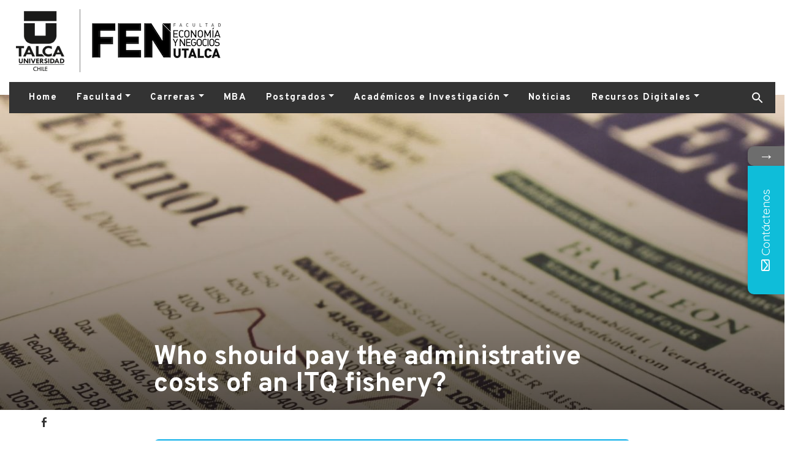

--- FILE ---
content_type: text/html; charset=UTF-8
request_url: https://fen.utalca.cl/publicacion/who-should-pay-the-administrative-costs-of-an-itq-fishery/
body_size: 10983
content:
<!DOCTYPE html>
<!--[if lt IE 9]><html class="no-js no-svg ie lt-ie9 lt-ie8 lt-ie7" lang="es"> <![endif]-->
<!--[if IE 9]><html class="no-js no-svg ie ie9 lt-ie9 lt-ie8" lang="es"> <![endif]-->
<!--[if gt IE 9]><!--><html class="no-js no-svg" lang="es"> <!--<![endif]-->
<html lang="en" dir="ltr">
    <head>
        <meta charset="UTF-8" />
        <meta name="description" content="Facultad de Economía y Negocios, Universidad de Talca">
        <link rel="stylesheet" href="https://fen.utalca.cl/assets/themes/fen/style.css" type="text/css" media="screen" />
        <meta http-equiv="Content-Type" content="text/html; charset=UTF-8" />
        <meta http-equiv="X-UA-Compatible" content="IE=edge">
        <meta name="viewport" content="width=device-width, initial-scale=1">
        <link rel="pingback" href="https://fen.utalca.cl/xmlrpc.php" />
        <link rel="profile" href="http://gmpg.org/xfn/11">
        			<style>								
					form#stickyelements-form input::-moz-placeholder{
						color: #0fbdd9;
					} 
					form#stickyelements-form input::-ms-input-placeholder{
						color: #0fbdd9					} 
					form#stickyelements-form input::-webkit-input-placeholder{
						color: #0fbdd9					}
					form#stickyelements-form input::placeholder{
						color: #0fbdd9					}
					form#stickyelements-form textarea::placeholder {
						color: #0fbdd9					}
					form#stickyelements-form textarea::-moz-placeholder {
						color: #0fbdd9					}					
			</style>	
			<meta name='robots' content='index, follow, max-image-preview:large, max-snippet:-1, max-video-preview:-1' />
	<style>img:is([sizes="auto" i], [sizes^="auto," i]) { contain-intrinsic-size: 3000px 1500px }</style>
	
	<!-- This site is optimized with the Yoast SEO plugin v26.0 - https://yoast.com/wordpress/plugins/seo/ -->
	<title>Who should pay the administrative costs of an ITQ fishery? - FEN</title>
	<link rel="canonical" href="https://www.fen.utalca.cl/publicacion/who-should-pay-the-administrative-costs-of-an-itq-fishery/" />
	<meta property="og:locale" content="es_ES" />
	<meta property="og:type" content="article" />
	<meta property="og:title" content="Who should pay the administrative costs of an ITQ fishery? - FEN" />
	<meta property="og:url" content="https://www.fen.utalca.cl/publicacion/who-should-pay-the-administrative-costs-of-an-itq-fishery/" />
	<meta property="og:site_name" content="FEN" />
	<meta property="article:publisher" content="https://www.facebook.com/FENUTalca/" />
	<meta property="article:modified_time" content="2020-04-12T19:19:53+00:00" />
	<meta property="og:image" content="https://www.fen.utalca.cl/assets/uploads/2020/03/markus-spiske-3tf1j8q9bba-unsplash-scaled.jpg" />
	<meta property="og:image:width" content="2560" />
	<meta property="og:image:height" content="1707" />
	<meta property="og:image:type" content="image/jpeg" />
	<meta name="twitter:card" content="summary_large_image" />
	<meta name="twitter:site" content="@fenutalca" />
	<script type="application/ld+json" class="yoast-schema-graph">{"@context":"https://schema.org","@graph":[{"@type":"WebPage","@id":"https://www.fen.utalca.cl/publicacion/who-should-pay-the-administrative-costs-of-an-itq-fishery/","url":"https://www.fen.utalca.cl/publicacion/who-should-pay-the-administrative-costs-of-an-itq-fishery/","name":"Who should pay the administrative costs of an ITQ fishery? - FEN","isPartOf":{"@id":"https://fen.utalca.cl/#website"},"primaryImageOfPage":{"@id":"https://www.fen.utalca.cl/publicacion/who-should-pay-the-administrative-costs-of-an-itq-fishery/#primaryimage"},"image":{"@id":"https://www.fen.utalca.cl/publicacion/who-should-pay-the-administrative-costs-of-an-itq-fishery/#primaryimage"},"thumbnailUrl":"https://fen.utalca.cl/assets/uploads/2020/03/markus-spiske-3tf1j8q9bba-unsplash-scaled.jpg","datePublished":"2020-03-02T18:05:20+00:00","dateModified":"2020-04-12T19:19:53+00:00","breadcrumb":{"@id":"https://www.fen.utalca.cl/publicacion/who-should-pay-the-administrative-costs-of-an-itq-fishery/#breadcrumb"},"inLanguage":"es","potentialAction":[{"@type":"ReadAction","target":["https://www.fen.utalca.cl/publicacion/who-should-pay-the-administrative-costs-of-an-itq-fishery/"]}]},{"@type":"ImageObject","inLanguage":"es","@id":"https://www.fen.utalca.cl/publicacion/who-should-pay-the-administrative-costs-of-an-itq-fishery/#primaryimage","url":"https://fen.utalca.cl/assets/uploads/2020/03/markus-spiske-3tf1j8q9bba-unsplash-scaled.jpg","contentUrl":"https://fen.utalca.cl/assets/uploads/2020/03/markus-spiske-3tf1j8q9bba-unsplash-scaled.jpg","width":2560,"height":1707,"caption":"economía"},{"@type":"BreadcrumbList","@id":"https://www.fen.utalca.cl/publicacion/who-should-pay-the-administrative-costs-of-an-itq-fishery/#breadcrumb","itemListElement":[{"@type":"ListItem","position":1,"name":"Portada","item":"https://fen.utalca.cl/"},{"@type":"ListItem","position":2,"name":"Publicaciones","item":"https://fen.utalca.cl/publicacion/"},{"@type":"ListItem","position":3,"name":"Who should pay the administrative costs of an ITQ fishery?"}]},{"@type":"WebSite","@id":"https://fen.utalca.cl/#website","url":"https://fen.utalca.cl/","name":"FEN","description":"Facultad de Economía y Negocios, Universidad de Talca","publisher":{"@id":"https://fen.utalca.cl/#organization"},"alternateName":"Facultad de Economía y Negocios, Universidad de Talca","inLanguage":"es"},{"@type":"Organization","@id":"https://fen.utalca.cl/#organization","name":"FEN","alternateName":"Facultad de Economía y Negocios, Universidad de Talca","url":"https://fen.utalca.cl/","logo":{"@type":"ImageObject","inLanguage":"es","@id":"https://fen.utalca.cl/#/schema/logo/image/","url":"https://www.fen.utalca.cl/assets/uploads/2020/06/utalca.png","contentUrl":"https://www.fen.utalca.cl/assets/uploads/2020/06/utalca.png","width":105,"height":103,"caption":"FEN"},"image":{"@id":"https://fen.utalca.cl/#/schema/logo/image/"},"sameAs":["https://www.facebook.com/FENUTalca/","https://x.com/fenutalca"]}]}</script>
	<!-- / Yoast SEO plugin. -->


<link rel='dns-prefetch' href='//fonts.googleapis.com' />
<link rel='dns-prefetch' href='//cdnjs.cloudflare.com' />
<link rel='stylesheet' id='sbi_styles-css' href='https://fen.utalca.cl/assets/plugins/instagram-feed/css/sbi-styles.min.css' type='text/css' media='all' />
<link rel='stylesheet' id='wp-block-library-css' href='https://fen.utalca.cl/wp-includes/css/dist/block-library/style.min.css' type='text/css' media='all' />
<style id='classic-theme-styles-inline-css' type='text/css'>
/*! This file is auto-generated */
.wp-block-button__link{color:#fff;background-color:#32373c;border-radius:9999px;box-shadow:none;text-decoration:none;padding:calc(.667em + 2px) calc(1.333em + 2px);font-size:1.125em}.wp-block-file__button{background:#32373c;color:#fff;text-decoration:none}
</style>
<style id='global-styles-inline-css' type='text/css'>
:root{--wp--preset--aspect-ratio--square: 1;--wp--preset--aspect-ratio--4-3: 4/3;--wp--preset--aspect-ratio--3-4: 3/4;--wp--preset--aspect-ratio--3-2: 3/2;--wp--preset--aspect-ratio--2-3: 2/3;--wp--preset--aspect-ratio--16-9: 16/9;--wp--preset--aspect-ratio--9-16: 9/16;--wp--preset--color--black: #000000;--wp--preset--color--cyan-bluish-gray: #abb8c3;--wp--preset--color--white: #ffffff;--wp--preset--color--pale-pink: #f78da7;--wp--preset--color--vivid-red: #cf2e2e;--wp--preset--color--luminous-vivid-orange: #ff6900;--wp--preset--color--luminous-vivid-amber: #fcb900;--wp--preset--color--light-green-cyan: #7bdcb5;--wp--preset--color--vivid-green-cyan: #00d084;--wp--preset--color--pale-cyan-blue: #8ed1fc;--wp--preset--color--vivid-cyan-blue: #0693e3;--wp--preset--color--vivid-purple: #9b51e0;--wp--preset--gradient--vivid-cyan-blue-to-vivid-purple: linear-gradient(135deg,rgba(6,147,227,1) 0%,rgb(155,81,224) 100%);--wp--preset--gradient--light-green-cyan-to-vivid-green-cyan: linear-gradient(135deg,rgb(122,220,180) 0%,rgb(0,208,130) 100%);--wp--preset--gradient--luminous-vivid-amber-to-luminous-vivid-orange: linear-gradient(135deg,rgba(252,185,0,1) 0%,rgba(255,105,0,1) 100%);--wp--preset--gradient--luminous-vivid-orange-to-vivid-red: linear-gradient(135deg,rgba(255,105,0,1) 0%,rgb(207,46,46) 100%);--wp--preset--gradient--very-light-gray-to-cyan-bluish-gray: linear-gradient(135deg,rgb(238,238,238) 0%,rgb(169,184,195) 100%);--wp--preset--gradient--cool-to-warm-spectrum: linear-gradient(135deg,rgb(74,234,220) 0%,rgb(151,120,209) 20%,rgb(207,42,186) 40%,rgb(238,44,130) 60%,rgb(251,105,98) 80%,rgb(254,248,76) 100%);--wp--preset--gradient--blush-light-purple: linear-gradient(135deg,rgb(255,206,236) 0%,rgb(152,150,240) 100%);--wp--preset--gradient--blush-bordeaux: linear-gradient(135deg,rgb(254,205,165) 0%,rgb(254,45,45) 50%,rgb(107,0,62) 100%);--wp--preset--gradient--luminous-dusk: linear-gradient(135deg,rgb(255,203,112) 0%,rgb(199,81,192) 50%,rgb(65,88,208) 100%);--wp--preset--gradient--pale-ocean: linear-gradient(135deg,rgb(255,245,203) 0%,rgb(182,227,212) 50%,rgb(51,167,181) 100%);--wp--preset--gradient--electric-grass: linear-gradient(135deg,rgb(202,248,128) 0%,rgb(113,206,126) 100%);--wp--preset--gradient--midnight: linear-gradient(135deg,rgb(2,3,129) 0%,rgb(40,116,252) 100%);--wp--preset--font-size--small: 13px;--wp--preset--font-size--medium: 20px;--wp--preset--font-size--large: 36px;--wp--preset--font-size--x-large: 42px;--wp--preset--spacing--20: 0.44rem;--wp--preset--spacing--30: 0.67rem;--wp--preset--spacing--40: 1rem;--wp--preset--spacing--50: 1.5rem;--wp--preset--spacing--60: 2.25rem;--wp--preset--spacing--70: 3.38rem;--wp--preset--spacing--80: 5.06rem;--wp--preset--shadow--natural: 6px 6px 9px rgba(0, 0, 0, 0.2);--wp--preset--shadow--deep: 12px 12px 50px rgba(0, 0, 0, 0.4);--wp--preset--shadow--sharp: 6px 6px 0px rgba(0, 0, 0, 0.2);--wp--preset--shadow--outlined: 6px 6px 0px -3px rgba(255, 255, 255, 1), 6px 6px rgba(0, 0, 0, 1);--wp--preset--shadow--crisp: 6px 6px 0px rgba(0, 0, 0, 1);}:where(.is-layout-flex){gap: 0.5em;}:where(.is-layout-grid){gap: 0.5em;}body .is-layout-flex{display: flex;}.is-layout-flex{flex-wrap: wrap;align-items: center;}.is-layout-flex > :is(*, div){margin: 0;}body .is-layout-grid{display: grid;}.is-layout-grid > :is(*, div){margin: 0;}:where(.wp-block-columns.is-layout-flex){gap: 2em;}:where(.wp-block-columns.is-layout-grid){gap: 2em;}:where(.wp-block-post-template.is-layout-flex){gap: 1.25em;}:where(.wp-block-post-template.is-layout-grid){gap: 1.25em;}.has-black-color{color: var(--wp--preset--color--black) !important;}.has-cyan-bluish-gray-color{color: var(--wp--preset--color--cyan-bluish-gray) !important;}.has-white-color{color: var(--wp--preset--color--white) !important;}.has-pale-pink-color{color: var(--wp--preset--color--pale-pink) !important;}.has-vivid-red-color{color: var(--wp--preset--color--vivid-red) !important;}.has-luminous-vivid-orange-color{color: var(--wp--preset--color--luminous-vivid-orange) !important;}.has-luminous-vivid-amber-color{color: var(--wp--preset--color--luminous-vivid-amber) !important;}.has-light-green-cyan-color{color: var(--wp--preset--color--light-green-cyan) !important;}.has-vivid-green-cyan-color{color: var(--wp--preset--color--vivid-green-cyan) !important;}.has-pale-cyan-blue-color{color: var(--wp--preset--color--pale-cyan-blue) !important;}.has-vivid-cyan-blue-color{color: var(--wp--preset--color--vivid-cyan-blue) !important;}.has-vivid-purple-color{color: var(--wp--preset--color--vivid-purple) !important;}.has-black-background-color{background-color: var(--wp--preset--color--black) !important;}.has-cyan-bluish-gray-background-color{background-color: var(--wp--preset--color--cyan-bluish-gray) !important;}.has-white-background-color{background-color: var(--wp--preset--color--white) !important;}.has-pale-pink-background-color{background-color: var(--wp--preset--color--pale-pink) !important;}.has-vivid-red-background-color{background-color: var(--wp--preset--color--vivid-red) !important;}.has-luminous-vivid-orange-background-color{background-color: var(--wp--preset--color--luminous-vivid-orange) !important;}.has-luminous-vivid-amber-background-color{background-color: var(--wp--preset--color--luminous-vivid-amber) !important;}.has-light-green-cyan-background-color{background-color: var(--wp--preset--color--light-green-cyan) !important;}.has-vivid-green-cyan-background-color{background-color: var(--wp--preset--color--vivid-green-cyan) !important;}.has-pale-cyan-blue-background-color{background-color: var(--wp--preset--color--pale-cyan-blue) !important;}.has-vivid-cyan-blue-background-color{background-color: var(--wp--preset--color--vivid-cyan-blue) !important;}.has-vivid-purple-background-color{background-color: var(--wp--preset--color--vivid-purple) !important;}.has-black-border-color{border-color: var(--wp--preset--color--black) !important;}.has-cyan-bluish-gray-border-color{border-color: var(--wp--preset--color--cyan-bluish-gray) !important;}.has-white-border-color{border-color: var(--wp--preset--color--white) !important;}.has-pale-pink-border-color{border-color: var(--wp--preset--color--pale-pink) !important;}.has-vivid-red-border-color{border-color: var(--wp--preset--color--vivid-red) !important;}.has-luminous-vivid-orange-border-color{border-color: var(--wp--preset--color--luminous-vivid-orange) !important;}.has-luminous-vivid-amber-border-color{border-color: var(--wp--preset--color--luminous-vivid-amber) !important;}.has-light-green-cyan-border-color{border-color: var(--wp--preset--color--light-green-cyan) !important;}.has-vivid-green-cyan-border-color{border-color: var(--wp--preset--color--vivid-green-cyan) !important;}.has-pale-cyan-blue-border-color{border-color: var(--wp--preset--color--pale-cyan-blue) !important;}.has-vivid-cyan-blue-border-color{border-color: var(--wp--preset--color--vivid-cyan-blue) !important;}.has-vivid-purple-border-color{border-color: var(--wp--preset--color--vivid-purple) !important;}.has-vivid-cyan-blue-to-vivid-purple-gradient-background{background: var(--wp--preset--gradient--vivid-cyan-blue-to-vivid-purple) !important;}.has-light-green-cyan-to-vivid-green-cyan-gradient-background{background: var(--wp--preset--gradient--light-green-cyan-to-vivid-green-cyan) !important;}.has-luminous-vivid-amber-to-luminous-vivid-orange-gradient-background{background: var(--wp--preset--gradient--luminous-vivid-amber-to-luminous-vivid-orange) !important;}.has-luminous-vivid-orange-to-vivid-red-gradient-background{background: var(--wp--preset--gradient--luminous-vivid-orange-to-vivid-red) !important;}.has-very-light-gray-to-cyan-bluish-gray-gradient-background{background: var(--wp--preset--gradient--very-light-gray-to-cyan-bluish-gray) !important;}.has-cool-to-warm-spectrum-gradient-background{background: var(--wp--preset--gradient--cool-to-warm-spectrum) !important;}.has-blush-light-purple-gradient-background{background: var(--wp--preset--gradient--blush-light-purple) !important;}.has-blush-bordeaux-gradient-background{background: var(--wp--preset--gradient--blush-bordeaux) !important;}.has-luminous-dusk-gradient-background{background: var(--wp--preset--gradient--luminous-dusk) !important;}.has-pale-ocean-gradient-background{background: var(--wp--preset--gradient--pale-ocean) !important;}.has-electric-grass-gradient-background{background: var(--wp--preset--gradient--electric-grass) !important;}.has-midnight-gradient-background{background: var(--wp--preset--gradient--midnight) !important;}.has-small-font-size{font-size: var(--wp--preset--font-size--small) !important;}.has-medium-font-size{font-size: var(--wp--preset--font-size--medium) !important;}.has-large-font-size{font-size: var(--wp--preset--font-size--large) !important;}.has-x-large-font-size{font-size: var(--wp--preset--font-size--x-large) !important;}
:where(.wp-block-post-template.is-layout-flex){gap: 1.25em;}:where(.wp-block-post-template.is-layout-grid){gap: 1.25em;}
:where(.wp-block-columns.is-layout-flex){gap: 2em;}:where(.wp-block-columns.is-layout-grid){gap: 2em;}
:root :where(.wp-block-pullquote){font-size: 1.5em;line-height: 1.6;}
</style>
<link rel='stylesheet' id='contact-form-7-css' href='https://fen.utalca.cl/assets/plugins/contact-form-7/includes/css/styles.css' type='text/css' media='all' />
<link rel='stylesheet' id='google-fonts-css' href='https://fonts.googleapis.com/css?family=Overpass:200,300,400,600,700|Bebas%20Neue:|Roboto:700' type='text/css' media='all' />
<link rel='stylesheet' id='main-css-css' href='https://fen.utalca.cl/assets/themes/fen/dist/css/main.css?ver=1769892120v8' type='text/css' media='all' />
<link rel='stylesheet' id='lightbox-css' href='https://cdnjs.cloudflare.com/ajax/libs/ekko-lightbox/5.3.0/ekko-lightbox.css' type='text/css' media='all' />
<link rel='stylesheet' id='mystickyelements-google-fonts-css' href='https://fonts.googleapis.com/css?family=Quicksand%3A400%2C500%2C600%2C700&#038;ver=6.8.3' type='text/css' media='all' />
<link rel='stylesheet' id='font-awesome-css-css' href='https://fen.utalca.cl/assets/plugins/mystickyelements/css/font-awesome.min.css' type='text/css' media='all' />
<link rel='stylesheet' id='mystickyelements-front-css-css' href='https://fen.utalca.cl/assets/plugins/mystickyelements/css/mystickyelements-front.min.css' type='text/css' media='all' />
<style id='mystickyelements-front-css-inline-css' type='text/css'>
.mystickyelements-fixed,
									.mystickyelements-fixed ul,
									form#stickyelements-form select,
									form#stickyelements-form input,
									form#stickyelements-form textarea,
									.element-contact-form .contact-form-heading {
										font-family: Quicksand;
									}.mystickyelements-contact-form[dir="rtl"],
									.mystickyelements-contact-form[dir="rtl"] .element-contact-form .contact-form-heading,
									.mystickyelements-contact-form[dir="rtl"] form#stickyelements-form input,
									.mystickyelements-contact-form[dir="rtl"] form#stickyelements-form textarea,
									.mystickyelements-fixed[dir="rtl"] .mystickyelements-social-icon,
									.mystickyelements-fixed[dir="rtl"] .mystickyelements-social-text,
									html[dir="rtl"] .mystickyelements-contact-form,
									html[dir="rtl"] .mystickyelements-contact-form .element-contact-form .contact-form-heading,
									html[dir="rtl"] .mystickyelements-contact-form form#stickyelements-form input,
									html[dir="rtl"] .mystickyelements-contact-form form#stickyelements-form textarea,
									html[dir="rtl"] .mystickyelements-fixed .mystickyelements-social-icon,
									html[dir="rtl"] .mystickyelements-fixed .mystickyelements-social-text {
										font-family: Quicksand;
									}
</style>
<link rel='stylesheet' id='intl-tel-input-css' href='https://fen.utalca.cl/assets/plugins/mystickyelements/intl-tel-input-src/build/css/intlTelInput.css' type='text/css' media='all' />
<script type="text/javascript" id="wk-tag-manager-script-js-after">
/* <![CDATA[ */
function shouldTrack(){
var trackLoggedIn = false;
var loggedIn = false;
if(!loggedIn){
return true;
} else if( trackLoggedIn ) {
return true;
}
return false;
}
function hasWKGoogleAnalyticsCookie() {
return (new RegExp('wp_wk_ga_untrack_' + document.location.hostname)).test(document.cookie);
}
if (!hasWKGoogleAnalyticsCookie() && shouldTrack()) {
//Google Tag Manager
(function (w, d, s, l, i) {
w[l] = w[l] || [];
w[l].push({
'gtm.start':
new Date().getTime(), event: 'gtm.js'
});
var f = d.getElementsByTagName(s)[0],
j = d.createElement(s), dl = l != 'dataLayer' ? '&l=' + l : '';
j.async = true;
j.src =
'https://www.googletagmanager.com/gtm.js?id=' + i + dl;
f.parentNode.insertBefore(j, f);
})(window, document, 'script', 'dataLayer', 'G-HM1K423ELM');
}
/* ]]> */
</script>
<script type="text/javascript" src="https://fen.utalca.cl/assets/themes/fen/dist/js/main.js?ver=1769896438v8" id="main-js-js"></script>
<script type="text/javascript" src="https://fen.utalca.cl/wp-includes/js/jquery/jquery.min.js" id="jquery-core-js"></script>
<script type="text/javascript" src="https://fen.utalca.cl/wp-includes/js/jquery/jquery-migrate.min.js" id="jquery-migrate-js"></script>
<link rel="https://api.w.org/" href="https://fen.utalca.cl/wp-json/" /><link rel="alternate" title="oEmbed (JSON)" type="application/json+oembed" href="https://fen.utalca.cl/wp-json/oembed/1.0/embed?url=https%3A%2F%2Ffen.utalca.cl%2Fpublicacion%2Fwho-should-pay-the-administrative-costs-of-an-itq-fishery%2F" />
<link rel="alternate" title="oEmbed (XML)" type="text/xml+oembed" href="https://fen.utalca.cl/wp-json/oembed/1.0/embed?url=https%3A%2F%2Ffen.utalca.cl%2Fpublicacion%2Fwho-should-pay-the-administrative-costs-of-an-itq-fishery%2F&#038;format=xml" />
<link rel="icon" href="https://fen.utalca.cl/assets/uploads/2021/07/android-icon-192x192-1-100x100.png" sizes="32x32" />
<link rel="icon" href="https://fen.utalca.cl/assets/uploads/2021/07/android-icon-192x192-1.png" sizes="192x192" />
<link rel="apple-touch-icon" href="https://fen.utalca.cl/assets/uploads/2021/07/android-icon-192x192-1.png" />
<meta name="msapplication-TileImage" content="https://fen.utalca.cl/assets/uploads/2021/07/android-icon-192x192-1.png" />
		<style type="text/css" id="wp-custom-css">
			.espacio {
	padding-left:150px;
}

		</style>
		
            <script async src="https://www.googletagmanager.com/gtag/js?id=G-59DRQSL4RP"></script>
    <script>
        window.dataLayer = window.dataLayer || [];
        function gtag(){dataLayer.push(arguments);}
        gtag('js', new Date());

        gtag('config', 'G-59DRQSL4RP');
    </script>
            </head>
        <body class="wp-singular publicacion-template-default single single-publicacion postid-620 wp-theme-fen">
                            <header class="container container-header">
    <div class="row justify-content-start align-items-center d-none d-lg-flex">
        <div class="col pb-3">
            <a href="https://www.utalca.cl/" class="header__logo">
                <img src="https://fen.utalca.cl/assets/uploads/2020/06/utalca.png" alt="Universidad de Talca">
            </a>
            <a class="header__logo" href="https://fen.utalca.cl">
                <img src="https://fen.utalca.cl/assets/uploads/2020/05/fen_negro-rh-1.png" class="" alt="FEN">
            </a>
        </div>
    </div>

    <nav class="navbar navbar-expand-lg">
        <a class="navbar-brand d-lg-none" href="https://fen.utalca.cl">
            <img src="https://fen.utalca.cl/assets/uploads/2020/05/fen_negro-rh-1.png" alt="FEN" class="img-fluid">
        </a>
        <button class="navbar-toggler" type="button" data-toggle="collapse" data-target="#navbarSupportedContent" aria-controls="navbarSupportedContent" aria-expanded="false" aria-label="Toggle navigation">
            <span class="navbar-toggler-icon"></span>
        </button>

        <div class="collapse navbar-collapse py-3 py-lg-0" id="navbarSupportedContent">
            <ul class="navbar-nav mr-auto">
            <li class="nav-item">
                            <a class="nav-link  menu-item menu-item-type-custom menu-item-object-custom menu-item-4495" href="https://www.fen.utalca.cl/">Home</a>
                    </li>
            <li class="nav-item">
                            <div class="dropdown">
                    <a data-toggle="dropdown" role="button" aria-haspopup="true" aria-expanded="false" class="nav-link dropdown-toggle  menu-item menu-item-type-post_type menu-item-object-page menu-item-485 menu-item-has-children"  href="https://fen.utalca.cl/facultad/">Facultad</a>
                    <div class="dropdown-menu rounded-0 border-0">
                            <a class="dropdown-item  menu-item menu-item-type-post_type menu-item-object-page menu-item-1017" href="https://fen.utalca.cl/nuestra-facultad/">Nuestra Facultad</a>
    <a class="dropdown-item  menu-item menu-item-type-post_type menu-item-object-page menu-item-944" href="https://fen.utalca.cl/facultad/autoridades/">Autoridades</a>
    <a class="dropdown-item  menu-item menu-item-type-post_type menu-item-object-page menu-item-943" href="https://fen.utalca.cl/facultad/acreditacion/">Acreditación</a>
    <a class="dropdown-item  menu-item menu-item-type-post_type menu-item-object-page menu-item-942" href="https://fen.utalca.cl/facultad/staff/">Staff</a>
    <a class="dropdown-item  menu-item menu-item-type-post_type menu-item-object-page menu-item-966" href="https://fen.utalca.cl/facultad/campus-y-sedes/">Campus y Sedes</a>
                    </div>
                </div>
                    </li>
            <li class="nav-item">
                            <div class="dropdown">
                    <a data-toggle="dropdown" role="button" aria-haspopup="true" aria-expanded="false" class="nav-link dropdown-toggle  menu-item menu-item-type-custom menu-item-object-custom menu-item-1391 menu-item-has-children"  href="#">Carreras</a>
                    <div class="dropdown-menu rounded-0 border-0">
                            <a class="dropdown-item  menu-item menu-item-type-custom menu-item-object-custom menu-item-1406" href="https://fen.utalca.cl/carrera/ingenieria-comercial/">Ingeniería Comercial</a>
    <a class="dropdown-item  menu-item menu-item-type-custom menu-item-object-custom menu-item-1408" href="https://fen.utalca.cl/carrera/ingenieria-informatica-empresarial/">Ingeniería Informática Empresarial</a>
    <a class="dropdown-item  menu-item menu-item-type-custom menu-item-object-custom menu-item-1407" href="https://fen.utalca.cl/carrera/auditoria-ingenieria-control-gestion/">Auditoría e Ingeniería en Control de Gestión</a>
    <a class="dropdown-item  menu-item menu-item-type-custom menu-item-object-custom menu-item-1409" href="https://fen.utalca.cl/carrera/contador-publico-auditor/">Contador Público Auditor</a>
    <a class="dropdown-item  menu-item menu-item-type-post_type menu-item-object-page menu-item-1392" href="https://fen.utalca.cl/internacional/">Internacionalización</a>
                    </div>
                </div>
                    </li>
            <li class="nav-item">
                            <a class="nav-link  menu-item menu-item-type-custom menu-item-object-custom menu-item-491" href="https://fen.utalca.cl/postgrado/mba-executive/">MBA</a>
                    </li>
            <li class="nav-item">
                            <div class="dropdown">
                    <a data-toggle="dropdown" role="button" aria-haspopup="true" aria-expanded="false" class="nav-link dropdown-toggle  menu-item menu-item-type-post_type menu-item-object-page menu-item-1626 menu-item-has-children"  href="https://fen.utalca.cl/?page_id=1623">Postgrados</a>
                    <div class="dropdown-menu rounded-0 border-0">
                            <a class="dropdown-item  menu-item menu-item-type-post_type menu-item-object-page menu-item-502" href="https://fen.utalca.cl/educacion-continua/">Educación Continua</a>
    <a class="dropdown-item  menu-item menu-item-type-post_type menu-item-object-page menu-item-3771" href="https://fen.utalca.cl/postgrados/">Magísteres</a>
    <a class="dropdown-item  menu-item menu-item-type-post_type menu-item-object-postgrado menu-item-1628" href="https://fen.utalca.cl/postgrado/doctorado-en-economia/">Doctorado en Economía</a>
    <a class="dropdown-item  menu-item menu-item-type-post_type menu-item-object-postgrado menu-item-4872" href="https://fen.utalca.cl/postgrado/doctorado-en-management/">Doctorado en Management</a>
                    </div>
                </div>
                    </li>
            <li class="nav-item">
                            <div class="dropdown">
                    <a data-toggle="dropdown" role="button" aria-haspopup="true" aria-expanded="false" class="nav-link dropdown-toggle  menu-item menu-item-type-custom menu-item-object-custom menu-item-1387 menu-item-has-children"  href="#">Académicos e Investigación</a>
                    <div class="dropdown-menu rounded-0 border-0">
                            <a class="dropdown-item  menu-item menu-item-type-post_type menu-item-object-page menu-item-949" href="https://fen.utalca.cl/profesores/">Académicos</a>
    <a class="dropdown-item  menu-item menu-item-type-post_type menu-item-object-page menu-item-197" href="https://fen.utalca.cl/publicaciones/">Publicaciones</a>
    <a class="dropdown-item  menu-item menu-item-type-post_type menu-item-object-page menu-item-1122" href="https://fen.utalca.cl/investigacion/">Investigación</a>
    <a class="dropdown-item  menu-item menu-item-type-post_type menu-item-object-page menu-item-1145" href="https://fen.utalca.cl/centros/">Centros de Investigación</a>
                    </div>
                </div>
                    </li>
            <li class="nav-item">
                            <a class="nav-link  menu-item menu-item-type-post_type menu-item-object-page menu-item-50" href="https://fen.utalca.cl/noticias/">Noticias</a>
                    </li>
            <li class="nav-item">
                            <div class="dropdown">
                    <a data-toggle="dropdown" role="button" aria-haspopup="true" aria-expanded="false" class="nav-link dropdown-toggle  menu-item menu-item-type-post_type menu-item-object-page menu-item-3504 menu-item-has-children"  href="https://fen.utalca.cl/revista/">Recursos Digitales</a>
                    <div class="dropdown-menu rounded-0 border-0">
                            <a target="_blank" class="dropdown-item  menu-item menu-item-type-custom menu-item-object-custom menu-item-4417" href="https://flypix360.s3.amazonaws.com/FEN360/FEN360.html">Tour Virtual</a>
    <a class="dropdown-item  menu-item menu-item-type-custom menu-item-object-custom menu-item-4418" href="https://www.fen.utalca.cl/revista/#plan">Plan Estratégico</a>
    <a class="dropdown-item  menu-item menu-item-type-custom menu-item-object-custom menu-item-4419" href="https://www.fen.utalca.cl/revista/#memoria">Memoria FEN</a>
    <a class="dropdown-item  menu-item menu-item-type-custom menu-item-object-custom menu-item-4420" href="https://www.fen.utalca.cl/revista/">Revista Perspectiva</a>
                    </div>
                </div>
                    </li>
    </ul>
            <form action="https://fen.utalca.cl" class="form-inline form-search my-2 my-lg-0">
  <div id="search" class="collapse">
    <input class="form-control m-0 py-0" type="search" required name="s" placeholder="Buscar" aria-label="Buscar">
  </div>
  <button data-toggle="collapse" data-target="#search" class="btn p-0" type="button"><svg xmlns="http://www.w3.org/2000/svg" width="24" height="24" viewBox="0 0 24 24">
    <g fill="none" fill-rule="evenodd">
        <path fill="#FFF" d="M15.5 14h-.79l-.28-.27A6.471 6.471 0 0 0 16 9.5 6.5 6.5 0 1 0 9.5 16c1.61 0 3.09-.59 4.23-1.57l.27.28v.79l5 4.99L20.49 19l-4.99-5zm-6 0C7.01 14 5 11.99 5 9.5S7.01 5 9.5 5 14 7.01 14 9.5 11.99 14 9.5 14z"/>
        <path d="M0 0h24v24H0z"/>
    </g>
</svg>
</button>
</form>

        </div>
    </nav>
</header>
                                    <div class="jumbotron p-0 rounded-0 thumbnail" style="background-image: url(https://fen.utalca.cl/assets/uploads/2020/03/markus-spiske-3tf1j8q9bba-unsplash-scaled-1920x515-c-default.jpg)">
    <div class="container">
            <div class="row row-jumbotron align-items-end">
        <div class="col-12">
            <div class="row">
                <div class="col-12 col-lg-2">
                                  </div>
                <div class="col-12 col-lg-8">
                    <h1>Who should pay the administrative costs of an ITQ fishery?</h1>
                </div>
            </div>
        </div>
    </div>
    </div>
</div>
        <div class="container">
        <div class="row">
            <div class="d-none d-lg-block col-1">
                <div class="social-bar">
    <a href="http://www.facebook.com/sharer.php?u=https://fen.utalca.cl/publicacion/who-should-pay-the-administrative-costs-of-an-itq-fishery/&t=Who should pay the administrative costs of an ITQ fishery?" target="_blank" class="share-facebook"><svg xmlns="http://www.w3.org/2000/svg" width="8" height="16" viewBox="0 0 8 16">
    <path fill="#000" fill-rule="evenodd" d="M2.042 16V8.492H0V5.789h2.042V3.48C2.042 1.666 3.25 0 6.03 0c1.125 0 1.958.105 1.958.105L7.92 2.629s-.849-.008-1.775-.008c-1.003 0-1.163.449-1.163 1.194v1.974H8l-.13 2.703H4.982V16h-2.94z" opacity=".8"/>
</svg>
</a>
    <a href="http://www.linkedin.com/shareArticle?url=https://fen.utalca.cl/publicacion/who-should-pay-the-administrative-costs-of-an-itq-fishery/" target="_blank" class="share-linkedin"><svg xmlns="http://www.w3.org/2000/svg" width="16" height="16" viewBox="0 0 16 16">
    <path fill="#000" fill-rule="evenodd" d="M5.53 15.959s.045-9.758 0-10.768h3.43v1.561h-.023c.452-.734 1.264-1.814 3.114-1.814C14.307 4.938 16 6.477 16 9.785v6.174h-3.43v-5.762c0-1.446-.496-2.434-1.737-2.434-.947 0-1.512.666-1.76 1.309-.09.23-.113.552-.113.873v6.014H5.53zM1.918 3.72c1.195 0 1.94-.827 1.94-1.86C3.835.803 3.113 0 1.941 0 .767 0 0 .804 0 1.86c0 1.034.744 1.86 1.895 1.86h.023zM.202 15.959h3.43V5.19H.202V15.96z" opacity=".8"/>
</svg>
</a>
    <a href="http://twitter.com/share?url=https://fen.utalca.cl/publicacion/who-should-pay-the-administrative-costs-of-an-itq-fishery/&text=Who should pay the administrative costs of an ITQ fishery?" target="_blank" class="share-twitter"><svg xmlns="http://www.w3.org/2000/svg" xmlns:xlink="http://www.w3.org/1999/xlink" width="16" height="13" viewBox="0 0 16 13">
    <defs>
        <path id="a" d="M14.362 3.238c.006.14.01.281.01.424C14.372 8 11.07 13 5.032 13A9.295 9.295 0 0 1 0 11.526c.257.03.518.045.783.045a6.585 6.585 0 0 0 4.077-1.405 3.285 3.285 0 0 1-3.067-2.278 3.312 3.312 0 0 0 1.483-.057A3.283 3.283 0 0 1 .643 4.613v-.042c.442.246.949.394 1.487.411A3.28 3.28 0 0 1 1.114.6 9.32 9.32 0 0 0 7.88 4.03a3.282 3.282 0 0 1 5.593-2.994A6.57 6.57 0 0 0 15.558.24a3.298 3.298 0 0 1-1.443 1.816A6.588 6.588 0 0 0 16 1.539a6.681 6.681 0 0 1-1.638 1.699"/>
    </defs>
    <g fill="none" fill-rule="evenodd" opacity=".8">
        <use fill="#000" xlink:href="#a"/>
        <path  d="M0-2h16v16H0z"/>
    </g>
</svg>
</a>
    <a href="https://fen.utalca.cl/publicacion/who-should-pay-the-administrative-costs-of-an-itq-fishery/" target="_blank" class="share-link" id="copylink"><svg xmlns="http://www.w3.org/2000/svg" width="16" height="16" viewBox="0 0 16 16">
    <g fill="#000" fill-rule="nonzero" opacity=".8">
        <path d="M9.69 6.108a3.652 3.652 0 0 0-5.241 0L1.084 9.546A3.822 3.822 0 0 0 0 12.216C-.001 14.304 1.657 15.999 3.703 16a3.645 3.645 0 0 0 2.618-1.102l2.78-2.837a.273.273 0 0 0 .078-.193c-.001-.15-.12-.27-.266-.269h-.106a4.377 4.377 0 0 1-1.694-.335.26.26 0 0 0-.289.06l-1.998 2.042a1.567 1.567 0 0 1-2.248 0 1.645 1.645 0 0 1 0-2.293l3.38-3.447a1.566 1.566 0 0 1 2.245 0 1.07 1.07 0 0 0 1.488 0 1.09 1.09 0 0 0 .307-.686c.02-.31-.093-.613-.307-.832z"/>
        <path d="M14.915 1.108a3.65 3.65 0 0 0-5.238 0l-2.775 2.83a.274.274 0 0 0-.056.298c.042.102.14.167.249.165h.098a4.365 4.365 0 0 1 1.69.337.26.26 0 0 0 .289-.06l1.992-2.03a1.565 1.565 0 0 1 2.246 0c.62.633.62 1.66 0 2.293l-2.482 2.531-.021.024-.868.881a1.564 1.564 0 0 1-2.243 0 1.068 1.068 0 0 0-1.487 0 1.091 1.091 0 0 0 0 1.524c.306.314.665.57 1.058.756.056.027.111.049.167.073.055.024.114.043.17.065.055.021.113.04.169.056l.156.044c.105.027.211.048.32.067.13.02.262.033.394.038h.201l.159-.019c.058-.003.119-.016.188-.016h.09l.182-.027.085-.016.153-.033h.03a3.685 3.685 0 0 0 1.716-.994l3.368-3.439a3.839 3.839 0 0 0 0-5.348z"/>
    </g>
</svg>
</a>
    <div id="textoACopiar">https://fen.utalca.cl/publicacion/who-should-pay-the-administrative-costs-of-an-itq-fishery/</div>
</div>
            </div>
            <div class="col-12 offset-lg-1 col-lg-8 wysiwyg">
                
                <div class="publicacion my-5 mb-lg-0">
                    <div class="row">
                        <div class="col-12 col-lg-4">
                            <b class="text-white">Área</b><br>
                            <p>Economía y Finanzas</p>
                        </div>
                        <div class="col-12 col-lg-4 ">
                            <b class="text-white">Año</b><br>
                            <p>2013</p>
                        </div>
                        <div class="col-12 col-lg-4 ">
                            <b class="text-white">Revista/Libro</b><br>
                            <p>Marine Resource Economics</p>
                        </div>
                    </div>
                    <div class="row pt-3">
                        <div class="col-12 col-lg-4">
                                                            <b class="text-white">Tipo</b><br>
                                <p>Paper</p>
                                                    </div>
                        <div class="col-12 col-lg-8 text-white">
                                                            <b>Autores</b><br>
                                                                    <a href="https://fen.utalca.cl/profesor/carlos-chavez/">Carlos Chávez Rebolledo</a>
                                                                                                    - Stranlund J.K.                                                    </div>
                    </div>
                                                                <div class="row pt-5">
                            <div class="col-12 text-center">
                                <a href="https://www.scopus.com/inward/record.uri?eid=2-s2.0-84883873226&doi=10.5950%2f0738-1360-28.3.243&partnerID=40&md5=0adf9be43069fbdec14a85aac6b5ef2d" title="Link paper" target="" class="m-0 btn">Link paper</a>
                            </div>
                        </div>
                                    </div>
            </div>
            <div class="col-12 d-lg-none">
                <div class="social-list">
    <a href="http://www.facebook.com/sharer.php?u=https://fen.utalca.cl/publicacion/who-should-pay-the-administrative-costs-of-an-itq-fishery/&t=Who should pay the administrative costs of an ITQ fishery?" target="_blank" class="share-facebook"><svg xmlns="http://www.w3.org/2000/svg" width="8" height="16" viewBox="0 0 8 16">
    <path fill="#000" fill-rule="evenodd" d="M2.042 16V8.492H0V5.789h2.042V3.48C2.042 1.666 3.25 0 6.03 0c1.125 0 1.958.105 1.958.105L7.92 2.629s-.849-.008-1.775-.008c-1.003 0-1.163.449-1.163 1.194v1.974H8l-.13 2.703H4.982V16h-2.94z" opacity=".8"/>
</svg>
</a>
    <a href="http://www.linkedin.com/shareArticle?url=https://fen.utalca.cl/publicacion/who-should-pay-the-administrative-costs-of-an-itq-fishery/" target="_blank" class="share-linkedin"><svg xmlns="http://www.w3.org/2000/svg" width="16" height="16" viewBox="0 0 16 16">
    <path fill="#000" fill-rule="evenodd" d="M5.53 15.959s.045-9.758 0-10.768h3.43v1.561h-.023c.452-.734 1.264-1.814 3.114-1.814C14.307 4.938 16 6.477 16 9.785v6.174h-3.43v-5.762c0-1.446-.496-2.434-1.737-2.434-.947 0-1.512.666-1.76 1.309-.09.23-.113.552-.113.873v6.014H5.53zM1.918 3.72c1.195 0 1.94-.827 1.94-1.86C3.835.803 3.113 0 1.941 0 .767 0 0 .804 0 1.86c0 1.034.744 1.86 1.895 1.86h.023zM.202 15.959h3.43V5.19H.202V15.96z" opacity=".8"/>
</svg>
</a>
    <a href="http://twitter.com/share?url=https://fen.utalca.cl/publicacion/who-should-pay-the-administrative-costs-of-an-itq-fishery/&text=Who should pay the administrative costs of an ITQ fishery?" target="_blank" class="share-twitter"><svg xmlns="http://www.w3.org/2000/svg" xmlns:xlink="http://www.w3.org/1999/xlink" width="16" height="13" viewBox="0 0 16 13">
    <defs>
        <path id="a" d="M14.362 3.238c.006.14.01.281.01.424C14.372 8 11.07 13 5.032 13A9.295 9.295 0 0 1 0 11.526c.257.03.518.045.783.045a6.585 6.585 0 0 0 4.077-1.405 3.285 3.285 0 0 1-3.067-2.278 3.312 3.312 0 0 0 1.483-.057A3.283 3.283 0 0 1 .643 4.613v-.042c.442.246.949.394 1.487.411A3.28 3.28 0 0 1 1.114.6 9.32 9.32 0 0 0 7.88 4.03a3.282 3.282 0 0 1 5.593-2.994A6.57 6.57 0 0 0 15.558.24a3.298 3.298 0 0 1-1.443 1.816A6.588 6.588 0 0 0 16 1.539a6.681 6.681 0 0 1-1.638 1.699"/>
    </defs>
    <g fill="none" fill-rule="evenodd" opacity=".8">
        <use fill="#000" xlink:href="#a"/>
        <path  d="M0-2h16v16H0z"/>
    </g>
</svg>
</a>
    <a href="https://fen.utalca.cl/publicacion/who-should-pay-the-administrative-costs-of-an-itq-fishery/" target="_blank" class="share-link" id="copylink"><svg xmlns="http://www.w3.org/2000/svg" width="16" height="16" viewBox="0 0 16 16">
    <g fill="#000" fill-rule="nonzero" opacity=".8">
        <path d="M9.69 6.108a3.652 3.652 0 0 0-5.241 0L1.084 9.546A3.822 3.822 0 0 0 0 12.216C-.001 14.304 1.657 15.999 3.703 16a3.645 3.645 0 0 0 2.618-1.102l2.78-2.837a.273.273 0 0 0 .078-.193c-.001-.15-.12-.27-.266-.269h-.106a4.377 4.377 0 0 1-1.694-.335.26.26 0 0 0-.289.06l-1.998 2.042a1.567 1.567 0 0 1-2.248 0 1.645 1.645 0 0 1 0-2.293l3.38-3.447a1.566 1.566 0 0 1 2.245 0 1.07 1.07 0 0 0 1.488 0 1.09 1.09 0 0 0 .307-.686c.02-.31-.093-.613-.307-.832z"/>
        <path d="M14.915 1.108a3.65 3.65 0 0 0-5.238 0l-2.775 2.83a.274.274 0 0 0-.056.298c.042.102.14.167.249.165h.098a4.365 4.365 0 0 1 1.69.337.26.26 0 0 0 .289-.06l1.992-2.03a1.565 1.565 0 0 1 2.246 0c.62.633.62 1.66 0 2.293l-2.482 2.531-.021.024-.868.881a1.564 1.564 0 0 1-2.243 0 1.068 1.068 0 0 0-1.487 0 1.091 1.091 0 0 0 0 1.524c.306.314.665.57 1.058.756.056.027.111.049.167.073.055.024.114.043.17.065.055.021.113.04.169.056l.156.044c.105.027.211.048.32.067.13.02.262.033.394.038h.201l.159-.019c.058-.003.119-.016.188-.016h.09l.182-.027.085-.016.153-.033h.03a3.685 3.685 0 0 0 1.716-.994l3.368-3.439a3.839 3.839 0 0 0 0-5.348z"/>
    </g>
</svg>
</a>
    <div id="textoACopiar">https://fen.utalca.cl/publicacion/who-should-pay-the-administrative-costs-of-an-itq-fishery/</div>
</div>
            </div>
        </div>
    </div>
                            <footer>
    <div class="container">
        <div class="d-flex">
            <div class="row justify-content-between align-items-end mb-4">
                <div class="col-12 col-lg-6 order-1">
                    <img class="img-fluid" src="https://fen.utalca.cl/assets/uploads/2019/12/fen-negro-4-181x49-c-default.png" alt="">
                </div>
                <div class="col-12 col-lg-6 col-xl-5 offset-xl-1 order-4 order-lg-2 espacio">
                                    </div>
                <div class="col-12 col-lg-6 order-2 order-lg-3 mt-4">
                    <p class="title-contact">Contacto</p>
                    <div class="row justify-content-between">
                        <div class="col-12 col-lg-6">
                            <p><a href="tel:+56712200200" target="_blank">+56 71 220 0200 (Campus Talca)</a></p>
                            <p><a href="tel:+56224148327" target="_blank">+56 2 2414 8327 (Campus Santiago)</a></p>
                            <p class="m-lg-0"><a href="mailto:contactofen@utalca.cl" target="_blank">contactofen@utalca.cl</a></p>
                        </div>
                        <div class="col-12 col-lg-6">
                            <p class=""><a href="https://www.google.cl/maps/place/Av. Lircay sin número, Talca/" target="_blank">Av. Lircay sin número, Talca</a></p>
                            <p class="m-lg-0"><a href="https://www.google.cl/maps/place/Santa Elena 2222, San Joaquín, Santiago/" target="_blank">Santa Elena 2222, San Joaquín, Santiago</a></p>
                        </div>
                    </div>
                </div>
                <div class="col-12 col-lg-6 col-xl-5 offset-xl-1 order-3 order-lg-4">
                    <ul class="list-unstyled mb-0 mt-3 mt-lg-0">
                                                            <li class="d-inline mr-2 hover-transform">
                                    <a href="https://www.facebook.com/FenUtalcaOficial/"  target="_blank" >
                                        <img width="23" height="23" src="https://fen.utalca.cl/assets/uploads/2019/12/facebook.svg" alt="Facebook">
                                    </a>
                                </li>
                                                            <li class="d-inline mr-2 hover-transform">
                                    <a href="https://twitter.com/fenutalca"  target="_blank" >
                                        <img width="23" height="23" src="https://fen.utalca.cl/assets/uploads/2019/12/twitter.svg" alt="Twitter">
                                    </a>
                                </li>
                                                            <li class="d-inline mr-2 hover-transform">
                                    <a href="https://www.linkedin.com/company/76778029/admin/"  target="_blank" >
                                        <img width="23" height="23" src="https://fen.utalca.cl/assets/uploads/2019/12/linkedin.svg" alt="Linkein">
                                    </a>
                                </li>
                                                            <li class="d-inline mr-2 hover-transform">
                                    <a href="https://www.instagram.com/fen_utalca/ "  target="_blank" >
                                        <img width="23" height="23" src="https://fen.utalca.cl/assets/uploads/2023/01/logo-instagram-blanc-1.png" alt="Instagram">
                                    </a>
                                </li>
                                                    </ul>
                </div>
            </div>
        </div>

    </div>
</footer>
                        <script type="speculationrules">
{"prefetch":[{"source":"document","where":{"and":[{"href_matches":"\/*"},{"not":{"href_matches":["\/wp-*.php","\/wp-admin\/*","\/assets\/uploads\/*","\/assets\/*","\/assets\/plugins\/*","\/assets\/themes\/fen\/*","\/*\\?(.+)"]}},{"not":{"selector_matches":"a[rel~=\"nofollow\"]"}},{"not":{"selector_matches":".no-prefetch, .no-prefetch a"}}]},"eagerness":"conservative"}]}
</script>
<noscript>
    <iframe src="https://www.googletagmanager.com/ns.html?id=G-HM1K423ELM" height="0" width="0"
        style="display:none;visibility:hidden"></iframe>
</noscript>

<!-- Instagram Feed JS -->
<script type="text/javascript">
var sbiajaxurl = "https://fen.utalca.cl/wp-admin/admin-ajax.php";
</script>
<script type="text/javascript" src="https://fen.utalca.cl/wp-includes/js/dist/hooks.min.js" id="wp-hooks-js"></script>
<script type="text/javascript" src="https://fen.utalca.cl/wp-includes/js/dist/i18n.min.js" id="wp-i18n-js"></script>
<script type="text/javascript" id="wp-i18n-js-after">
/* <![CDATA[ */
wp.i18n.setLocaleData( { 'text direction\u0004ltr': [ 'ltr' ] } );
/* ]]> */
</script>
<script type="text/javascript" src="https://fen.utalca.cl/assets/plugins/contact-form-7/includes/swv/js/index.js" id="swv-js"></script>
<script type="text/javascript" id="contact-form-7-js-translations">
/* <![CDATA[ */
( function( domain, translations ) {
	var localeData = translations.locale_data[ domain ] || translations.locale_data.messages;
	localeData[""].domain = domain;
	wp.i18n.setLocaleData( localeData, domain );
} )( "contact-form-7", {"translation-revision-date":"2025-09-30 06:27:56+0000","generator":"GlotPress\/4.0.1","domain":"messages","locale_data":{"messages":{"":{"domain":"messages","plural-forms":"nplurals=2; plural=n != 1;","lang":"es"},"This contact form is placed in the wrong place.":["Este formulario de contacto est\u00e1 situado en el lugar incorrecto."],"Error:":["Error:"]}},"comment":{"reference":"includes\/js\/index.js"}} );
/* ]]> */
</script>
<script type="text/javascript" id="contact-form-7-js-before">
/* <![CDATA[ */
var wpcf7 = {
    "api": {
        "root": "https:\/\/fen.utalca.cl\/wp-json\/",
        "namespace": "contact-form-7\/v1"
    }
};
/* ]]> */
</script>
<script type="text/javascript" src="https://fen.utalca.cl/assets/plugins/contact-form-7/includes/js/index.js" id="contact-form-7-js"></script>
<script type="text/javascript" src="https://fen.utalca.cl/assets/plugins/mystickyelements/js/mailcheck.min.js" id="mailcheck-js-js" defer="defer" data-wp-strategy="defer"></script>
<script type="text/javascript" src="https://fen.utalca.cl/assets/plugins/mystickyelements/js/jquery.email-autocomplete.min.js" id="autocomplete-email-js-js" defer="defer" data-wp-strategy="defer"></script>
<script type="text/javascript" id="mystickyelements-fronted-js-js-extra">
/* <![CDATA[ */
var mystickyelements = {"ajaxurl":"https:\/\/fen.utalca.cl\/wp-admin\/admin-ajax.php","ajax_nonce":"c32d6f396d"};
/* ]]> */
</script>
<script type="text/javascript" src="https://fen.utalca.cl/assets/plugins/mystickyelements/js/mystickyelements-fronted.min.js" id="mystickyelements-fronted-js-js" defer="defer" data-wp-strategy="defer"></script>
<script type="text/javascript" id="intl-tel-input-js-js-extra">
/* <![CDATA[ */
var mystickyelement_obj = {"plugin_url":"https:\/\/fen.utalca.cl\/assets\/plugins\/mystickyelements\/"};
/* ]]> */
</script>
<script type="text/javascript" src="https://fen.utalca.cl/assets/plugins/mystickyelements/intl-tel-input-src/build/js/intlTelInput.js" id="intl-tel-input-js-js" defer="defer" data-wp-strategy="defer"></script>
            <div                 class="mystickyelements-fixed mystickyelements-position-right mystickyelements-position-screen-center mystickyelements-position-mobile-bottom mystickyelements-on-hover mystickyelements-size-large mystickyelements-mobile-size-medium mystickyelements-entry-effect-slide-in mystickyelements-templates-roundad">
				<div class="mystickyelement-lists-wrap">
					<ul class="mystickyelements-lists mysticky">
													<li class="mystickyelements-minimize ">
								<span class="mystickyelements-minimize minimize-position-right minimize-position-mobile-bottom" style="background: #6d6d6d" >
								&rarr;								</span>
							</li>
						
						
							<li id="mystickyelements-contact-form" class="mystickyelements-contact-form  element-desktop-on element-mobile-on"   data-tab-opt="hover" data-time-delay="0" >
																<span class="mystickyelements-social-icon "
									  style="background-color: #0fbdd9; color: #FFFFFF;"><i
										class="far fa-envelope"></i>Contáctenos</span>
																<div class="element-contact-form" style="background-color: #ffffff">
																		<div class="contact-form-heading" style="color: #0fbdd9;background-color:#ffffff">
										Formulario de Contacto										<span href="#" class="element-contact-close"><i class="fas fa-times"></i></span>
									</div>

									<form id="stickyelements-form" class="stickyelements-form" action="" method="post" autocomplete="off" data-close-after="">
																					<label>
												<span class="sr-only">Nombre</span>
												<input
													class=""
													type="text" id="contact-form-name" name="contact-form-name" value=""
													placeholder="Nombre"   autocomplete="off"/>
											</label>
																					<label>
												<span class="sr-only">Teléfono</span>
												<input
													class=" required"
													type="tel" id="contact-form-phone" name="contact-form-phone" value="" oninput="this.value = this.value.replace(/[^0-9+]/g, '');"
													placeholder="Teléfono*"  required  autocomplete="off" />
											</label>
											<input type="hidden" id="phone_formate" value="0">
																					<label>
												<span class="sr-only">Email</span>
												<input
													class="email  required"
													type="email" id="contact-form-email" name="contact-form-email" value=""
													placeholder="Email*"  required  autocomplete="off"/>
											</label>
																					<label>
												<span class="sr-only">Mensaje</span>
												<textarea
													class=""
													id="contact-form-message" name="contact-form-message"
													placeholder="Mensaje" ></textarea>
											</label>
																				<p class="mse-form-success-message" id="mse-form-error" style="display:none;"></p>
										<input id="stickyelements-submit-form" type="submit" name="contact-form-submit"
											   value="Enviar"
											   style="background-color: #0fbdd9;color:#FFFFFF;"/>
																				<input type="hidden" name="nonce" value="697f726dcf5a71769960045697f726dcf5a9">
										<input type="hidden" name="form_id"
											   value="ced32a0ef1">
										<input type="hidden" id="stickyelements-page-link" name="stickyelements-page-link" value="https://fen.utalca.cl/publicacion/who-should-pay-the-administrative-costs-of-an-itq-fishery/" />
										
									</form>
								</div>
							</li>
											</ul>					
				</div>
            </div>
		
        </body>
</html>
